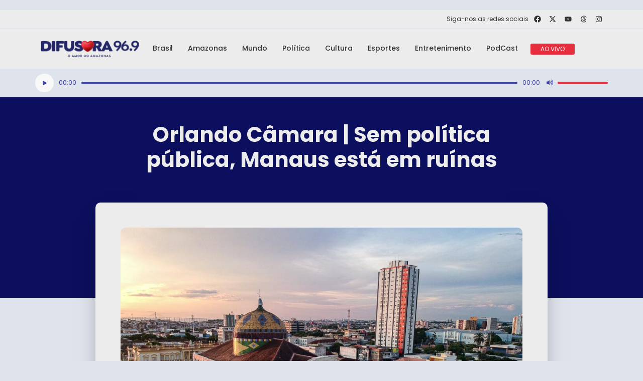

--- FILE ---
content_type: text/html; charset=utf-8
request_url: https://www.google.com/recaptcha/api2/aframe
body_size: 265
content:
<!DOCTYPE HTML><html><head><meta http-equiv="content-type" content="text/html; charset=UTF-8"></head><body><script nonce="CTdssRatiTfC-hEDTk5LLQ">/** Anti-fraud and anti-abuse applications only. See google.com/recaptcha */ try{var clients={'sodar':'https://pagead2.googlesyndication.com/pagead/sodar?'};window.addEventListener("message",function(a){try{if(a.source===window.parent){var b=JSON.parse(a.data);var c=clients[b['id']];if(c){var d=document.createElement('img');d.src=c+b['params']+'&rc='+(localStorage.getItem("rc::a")?sessionStorage.getItem("rc::b"):"");window.document.body.appendChild(d);sessionStorage.setItem("rc::e",parseInt(sessionStorage.getItem("rc::e")||0)+1);localStorage.setItem("rc::h",'1769437002077');}}}catch(b){}});window.parent.postMessage("_grecaptcha_ready", "*");}catch(b){}</script></body></html>

--- FILE ---
content_type: text/css
request_url: https://difusora24h.com/wp-content/uploads/elementor/css/post-27045.css?ver=1752502074
body_size: 38561
content:
.elementor-27045 .elementor-element.elementor-element-b276fdf{--display:flex;--flex-direction:column;--container-widget-width:100%;--container-widget-height:initial;--container-widget-flex-grow:0;--container-widget-align-self:initial;--flex-wrap-mobile:wrap;--background-transition:0.3s;}.elementor-27045 .elementor-element.elementor-element-0444eb5{--display:flex;--flex-direction:row;--container-widget-width:calc( ( 1 - var( --container-widget-flex-grow ) ) * 100% );--container-widget-height:100%;--container-widget-flex-grow:1;--container-widget-align-self:stretch;--flex-wrap-mobile:wrap;--justify-content:flex-end;--align-items:center;--background-transition:0.3s;border-style:solid;--border-style:solid;border-width:0px 0px 1px 0px;--border-top-width:0px;--border-right-width:0px;--border-bottom-width:1px;--border-left-width:0px;border-color:var( --e-global-color-f1c3e78 );--border-color:var( --e-global-color-f1c3e78 );--padding-top:0px;--padding-bottom:0px;--padding-left:0px;--padding-right:0px;}.elementor-27045 .elementor-element.elementor-element-0444eb5:not(.elementor-motion-effects-element-type-background), .elementor-27045 .elementor-element.elementor-element-0444eb5 > .elementor-motion-effects-container > .elementor-motion-effects-layer{background-color:var( --e-global-color-8549b4b );}.elementor-27045 .elementor-element.elementor-element-0444eb5, .elementor-27045 .elementor-element.elementor-element-0444eb5::before{--border-transition:0.3s;}.elementor-widget-heading .elementor-heading-title{color:var( --e-global-color-primary );font-family:var( --e-global-typography-primary-font-family ), Sans-serif;font-weight:var( --e-global-typography-primary-font-weight );}.elementor-27045 .elementor-element.elementor-element-8c5bcdc .elementor-heading-title{color:var( --e-global-color-52afdcf );font-family:"Poppins", Sans-serif;font-size:12px;font-weight:400;}.elementor-27045 .elementor-element.elementor-element-142e253{--grid-template-columns:repeat(0, auto);--icon-size:14px;--grid-column-gap:11px;--grid-row-gap:0px;}.elementor-27045 .elementor-element.elementor-element-142e253 .elementor-widget-container{text-align:right;}.elementor-27045 .elementor-element.elementor-element-142e253 > .elementor-widget-container{padding:8px 8px 8px 8px;}.elementor-27045 .elementor-element.elementor-element-142e253 .elementor-social-icon{background-color:#FFFFFF00;--icon-padding:0.2em;}.elementor-27045 .elementor-element.elementor-element-142e253 .elementor-social-icon i{color:var( --e-global-color-52afdcf );}.elementor-27045 .elementor-element.elementor-element-142e253 .elementor-social-icon svg{fill:var( --e-global-color-52afdcf );}.elementor-27045 .elementor-element.elementor-element-142e253 .elementor-icon{border-radius:100px 100px 100px 100px;}.elementor-27045 .elementor-element.elementor-element-dcfb214{--display:flex;--min-height:80px;--flex-direction:row;--container-widget-width:calc( ( 1 - var( --container-widget-flex-grow ) ) * 100% );--container-widget-height:100%;--container-widget-flex-grow:1;--container-widget-align-self:stretch;--flex-wrap-mobile:wrap;--align-items:center;--gap:0px 0px;--background-transition:0.3s;--overlay-opacity:0.5;--padding-top:0px;--padding-bottom:0px;--padding-left:0px;--padding-right:0px;}.elementor-27045 .elementor-element.elementor-element-dcfb214:not(.elementor-motion-effects-element-type-background), .elementor-27045 .elementor-element.elementor-element-dcfb214 > .elementor-motion-effects-container > .elementor-motion-effects-layer{background-color:#ECECEC;}.elementor-27045 .elementor-element.elementor-element-dcfb214::before, .elementor-27045 .elementor-element.elementor-element-dcfb214 > .elementor-background-video-container::before, .elementor-27045 .elementor-element.elementor-element-dcfb214 > .e-con-inner > .elementor-background-video-container::before, .elementor-27045 .elementor-element.elementor-element-dcfb214 > .elementor-background-slideshow::before, .elementor-27045 .elementor-element.elementor-element-dcfb214 > .e-con-inner > .elementor-background-slideshow::before, .elementor-27045 .elementor-element.elementor-element-dcfb214 > .elementor-motion-effects-container > .elementor-motion-effects-layer::before{--background-overlay:'';}.elementor-27045 .elementor-element.elementor-element-dcfb214, .elementor-27045 .elementor-element.elementor-element-dcfb214::before{--border-transition:0.3s;}.elementor-27045 .elementor-element.elementor-element-e967fac{--display:flex;--flex-direction:column;--container-widget-width:100%;--container-widget-height:initial;--container-widget-flex-grow:0;--container-widget-align-self:initial;--flex-wrap-mobile:wrap;--background-transition:0.3s;}.elementor-widget-image .widget-image-caption{color:var( --e-global-color-text );font-family:var( --e-global-typography-text-font-family ), Sans-serif;font-weight:var( --e-global-typography-text-font-weight );}.elementor-27045 .elementor-element.elementor-element-dd5a0bd{text-align:left;}.elementor-27045 .elementor-element.elementor-element-d3708fc{--display:flex;--flex-direction:column;--container-widget-width:100%;--container-widget-height:initial;--container-widget-flex-grow:0;--container-widget-align-self:initial;--flex-wrap-mobile:wrap;--background-transition:0.3s;--padding-top:0px;--padding-bottom:0px;--padding-left:0px;--padding-right:0px;}.elementor-27045 .elementor-element.elementor-element-977cf33 .jet-nav--horizontal{justify-content:flex-end;text-align:right;}.elementor-27045 .elementor-element.elementor-element-977cf33 .jet-nav--vertical .menu-item-link-top{justify-content:flex-end;text-align:right;}.elementor-27045 .elementor-element.elementor-element-977cf33 .jet-nav--vertical-sub-bottom .menu-item-link-sub{justify-content:flex-end;text-align:right;}.elementor-27045 .elementor-element.elementor-element-977cf33 .jet-mobile-menu.jet-mobile-menu-trigger-active .menu-item-link{justify-content:flex-end;text-align:right;}.elementor-27045 .elementor-element.elementor-element-977cf33 > .elementor-widget-container{padding:0px 0px 0px 0px;}body:not(.rtl) .elementor-27045 .elementor-element.elementor-element-977cf33 .jet-nav--horizontal .jet-nav__sub{text-align:left;}body.rtl .elementor-27045 .elementor-element.elementor-element-977cf33 .jet-nav--horizontal .jet-nav__sub{text-align:right;}.elementor-27045 .elementor-element.elementor-element-977cf33 .menu-item-link-top{color:var( --e-global-color-52afdcf );}.elementor-27045 .elementor-element.elementor-element-977cf33 .menu-item-link-top .jet-nav-link-text{font-family:"Poppins", Sans-serif;font-size:14px;font-weight:500;}.elementor-27045 .elementor-element.elementor-element-977cf33 .menu-item:hover > .menu-item-link-top{color:#494DB3;}.elementor-27045 .elementor-element.elementor-element-9cb363b{--display:flex;--background-transition:0.3s;}.elementor-widget-button .elementor-button{background-color:var( --e-global-color-accent );font-family:var( --e-global-typography-accent-font-family ), Sans-serif;font-weight:var( --e-global-typography-accent-font-weight );}.elementor-27045 .elementor-element.elementor-element-4691649 .elementor-button{background-color:var( --e-global-color-ca09a06 );font-family:"Poppins", Sans-serif;font-size:12px;font-weight:400;padding:5px 20px 5px 20px;}.elementor-27045 .elementor-element.elementor-element-a7be2aa{--display:flex;--flex-direction:column;--container-widget-width:100%;--container-widget-height:initial;--container-widget-flex-grow:0;--container-widget-align-self:initial;--flex-wrap-mobile:wrap;--background-transition:0.3s;}.elementor-27045 .elementor-element.elementor-element-a7be2aa:not(.elementor-motion-effects-element-type-background), .elementor-27045 .elementor-element.elementor-element-a7be2aa > .elementor-motion-effects-container > .elementor-motion-effects-layer{background-color:#DFE3EC;}.elementor-27045 .elementor-element.elementor-element-a7be2aa, .elementor-27045 .elementor-element.elementor-element-a7be2aa::before{--border-transition:0.3s;}.elementor-27045 .elementor-element.elementor-element-f6f727c .jet-audio .mejs-time-total{background-color:var( --e-global-color-aba6ba3 );height:3px;border-radius:100px 100px 100px 100px;}.elementor-27045 .elementor-element.elementor-element-f6f727c .jet-audio .mejs-time-current{background-color:var( --e-global-color-ca09a06 );}.elementor-27045 .elementor-element.elementor-element-f6f727c .jet-audio .mejs-horizontal-volume-total, .elementor-27045 .elementor-element.elementor-element-f6f727c .jet-audio .mejs-volume-total{background-color:#CECECE;}.elementor-27045 .elementor-element.elementor-element-f6f727c .jet-audio .mejs-horizontal-volume-current, .elementor-27045 .elementor-element.elementor-element-f6f727c .jet-audio .mejs-volume-current{background-color:var( --e-global-color-ca09a06 );}.elementor-27045 .elementor-element.elementor-element-f6f727c > .elementor-widget-container{background-color:var( --e-global-color-f1c3e78 );padding:0px 0px 0px 0px;border-style:none;border-radius:0px 0px 0px 0px;}.elementor-27045 .elementor-element.elementor-element-f6f727c .elementor-widget-container{max-width:100%;}.elementor-27045 .elementor-element.elementor-element-f6f727c .jet-audio .mejs-playpause-button > button{font-size:9px;color:var( --e-global-color-aba6ba3 );background-color:#F8F8F8;border-radius:20px 20px 20px 20px;border-style:none;}.elementor-27045 .elementor-element.elementor-element-f6f727c .jet-audio .mejs-time{font-family:"Poppins", Sans-serif;font-size:12px;font-weight:400;color:var( --e-global-color-aba6ba3 );}.elementor-27045 .elementor-element.elementor-element-f6f727c .jet-audio .mejs-volume-button > button{color:var( --e-global-color-aba6ba3 );}.elementor-27045 .elementor-element.elementor-element-f6f727c .jet-audio .mejs-horizontal-volume-total{width:100px;height:5px;}.elementor-27045 .elementor-element.elementor-element-d678ce5{--display:flex;--flex-direction:row;--container-widget-width:calc( ( 1 - var( --container-widget-flex-grow ) ) * 100% );--container-widget-height:100%;--container-widget-flex-grow:1;--container-widget-align-self:stretch;--flex-wrap-mobile:wrap;--justify-content:flex-end;--align-items:center;--background-transition:0.3s;border-style:solid;--border-style:solid;border-width:0px 0px 1px 0px;--border-top-width:0px;--border-right-width:0px;--border-bottom-width:1px;--border-left-width:0px;border-color:var( --e-global-color-f1c3e78 );--border-color:var( --e-global-color-f1c3e78 );--padding-top:0px;--padding-bottom:0px;--padding-left:0px;--padding-right:0px;}.elementor-27045 .elementor-element.elementor-element-d678ce5:not(.elementor-motion-effects-element-type-background), .elementor-27045 .elementor-element.elementor-element-d678ce5 > .elementor-motion-effects-container > .elementor-motion-effects-layer{background-color:var( --e-global-color-8549b4b );}.elementor-27045 .elementor-element.elementor-element-d678ce5, .elementor-27045 .elementor-element.elementor-element-d678ce5::before{--border-transition:0.3s;}.elementor-27045 .elementor-element.elementor-element-60c61b7 .elementor-heading-title{color:var( --e-global-color-52afdcf );font-family:"Poppins", Sans-serif;font-size:12px;font-weight:400;}.elementor-27045 .elementor-element.elementor-element-316cfb0{--grid-template-columns:repeat(0, auto);--icon-size:14px;--grid-column-gap:11px;--grid-row-gap:0px;}.elementor-27045 .elementor-element.elementor-element-316cfb0 .elementor-widget-container{text-align:right;}.elementor-27045 .elementor-element.elementor-element-316cfb0 > .elementor-widget-container{padding:8px 8px 8px 8px;}.elementor-27045 .elementor-element.elementor-element-316cfb0 .elementor-social-icon{background-color:#FFFFFF00;--icon-padding:0.2em;}.elementor-27045 .elementor-element.elementor-element-316cfb0 .elementor-social-icon i{color:var( --e-global-color-52afdcf );}.elementor-27045 .elementor-element.elementor-element-316cfb0 .elementor-social-icon svg{fill:var( --e-global-color-52afdcf );}.elementor-27045 .elementor-element.elementor-element-316cfb0 .elementor-icon{border-radius:100px 100px 100px 100px;}.elementor-27045 .elementor-element.elementor-element-31bafec .elementor-button{background-color:var( --e-global-color-ca09a06 );font-family:"Poppins", Sans-serif;font-size:12px;font-weight:400;padding:5px 20px 5px 20px;}.elementor-27045 .elementor-element.elementor-element-8285c57{--display:flex;--flex-direction:column;--container-widget-width:100%;--container-widget-height:initial;--container-widget-flex-grow:0;--container-widget-align-self:initial;--flex-wrap-mobile:wrap;--background-transition:0.3s;}.elementor-27045 .elementor-element.elementor-element-8285c57:not(.elementor-motion-effects-element-type-background), .elementor-27045 .elementor-element.elementor-element-8285c57 > .elementor-motion-effects-container > .elementor-motion-effects-layer{background-color:var( --e-global-color-8549b4b );}.elementor-27045 .elementor-element.elementor-element-8285c57, .elementor-27045 .elementor-element.elementor-element-8285c57::before{--border-transition:0.3s;}.elementor-27045 .elementor-element.elementor-element-e8718cd{text-align:left;}.elementor-27045 .elementor-element.elementor-element-6a2bd69{--display:flex;--flex-direction:column;--container-widget-width:100%;--container-widget-height:initial;--container-widget-flex-grow:0;--container-widget-align-self:initial;--flex-wrap-mobile:wrap;--background-transition:0.3s;}.elementor-27045 .elementor-element.elementor-element-6a2bd69:not(.elementor-motion-effects-element-type-background), .elementor-27045 .elementor-element.elementor-element-6a2bd69 > .elementor-motion-effects-container > .elementor-motion-effects-layer{background-color:#DFE3EC;}.elementor-27045 .elementor-element.elementor-element-6a2bd69, .elementor-27045 .elementor-element.elementor-element-6a2bd69::before{--border-transition:0.3s;}.elementor-27045 .elementor-element.elementor-element-22aef30 .jet-audio .mejs-time-total{background-color:var( --e-global-color-aba6ba3 );height:3px;border-radius:100px 100px 100px 100px;}.elementor-27045 .elementor-element.elementor-element-22aef30 .jet-audio .mejs-time-current{background-color:var( --e-global-color-ca09a06 );}.elementor-27045 .elementor-element.elementor-element-22aef30 .jet-audio .mejs-horizontal-volume-total, .elementor-27045 .elementor-element.elementor-element-22aef30 .jet-audio .mejs-volume-total{background-color:#CECECE;}.elementor-27045 .elementor-element.elementor-element-22aef30 .jet-audio .mejs-horizontal-volume-current, .elementor-27045 .elementor-element.elementor-element-22aef30 .jet-audio .mejs-volume-current{background-color:var( --e-global-color-ca09a06 );}.elementor-27045 .elementor-element.elementor-element-22aef30 > .elementor-widget-container{background-color:var( --e-global-color-f1c3e78 );padding:0px 0px 0px 0px;border-style:none;border-radius:0px 0px 0px 0px;}.elementor-27045 .elementor-element.elementor-element-22aef30 .elementor-widget-container{max-width:100%;}.elementor-27045 .elementor-element.elementor-element-22aef30 .jet-audio .mejs-playpause-button > button{font-size:9px;color:var( --e-global-color-aba6ba3 );background-color:#F8F8F8;border-radius:20px 20px 20px 20px;border-style:none;}.elementor-27045 .elementor-element.elementor-element-22aef30 .jet-audio .mejs-time{font-family:"Poppins", Sans-serif;font-size:12px;font-weight:400;color:var( --e-global-color-aba6ba3 );}.elementor-27045 .elementor-element.elementor-element-22aef30 .jet-audio .mejs-volume-button > button{color:var( --e-global-color-aba6ba3 );}.elementor-27045 .elementor-element.elementor-element-22aef30 .jet-audio .mejs-horizontal-volume-total{width:100px;height:5px;}.elementor-27045 .elementor-element.elementor-element-4f8532c{--display:flex;--flex-direction:column;--container-widget-width:100%;--container-widget-height:initial;--container-widget-flex-grow:0;--container-widget-align-self:initial;--flex-wrap-mobile:wrap;--background-transition:0.3s;border-style:solid;--border-style:solid;border-color:var( --e-global-color-8549b4b );--border-color:var( --e-global-color-8549b4b );}.elementor-27045 .elementor-element.elementor-element-4f8532c:not(.elementor-motion-effects-element-type-background), .elementor-27045 .elementor-element.elementor-element-4f8532c > .elementor-motion-effects-container > .elementor-motion-effects-layer{background-color:var( --e-global-color-f1c3e78 );}.elementor-27045 .elementor-element.elementor-element-4f8532c, .elementor-27045 .elementor-element.elementor-element-4f8532c::before{--border-transition:0.3s;}.elementor-27045 .elementor-element.elementor-element-af6f89d .jet-nav--horizontal{justify-content:center;text-align:center;}.elementor-27045 .elementor-element.elementor-element-af6f89d .jet-nav--vertical .menu-item-link-top{justify-content:center;text-align:center;}.elementor-27045 .elementor-element.elementor-element-af6f89d .jet-nav--vertical-sub-bottom .menu-item-link-sub{justify-content:center;text-align:center;}.elementor-27045 .elementor-element.elementor-element-af6f89d .jet-mobile-menu.jet-mobile-menu-trigger-active .menu-item-link{justify-content:center;text-align:center;}.elementor-27045 .elementor-element.elementor-element-af6f89d > .elementor-widget-container{padding:0px 0px 0px 0px;}body:not(.rtl) .elementor-27045 .elementor-element.elementor-element-af6f89d .jet-nav--horizontal .jet-nav__sub{text-align:left;}body.rtl .elementor-27045 .elementor-element.elementor-element-af6f89d .jet-nav--horizontal .jet-nav__sub{text-align:right;}.elementor-27045 .elementor-element.elementor-element-af6f89d .menu-item-link-top{color:var( --e-global-color-52afdcf );}.elementor-27045 .elementor-element.elementor-element-af6f89d .menu-item-link-top .jet-nav-link-text{font-family:"Poppins", Sans-serif;font-size:14px;font-weight:500;}.elementor-27045 .elementor-element.elementor-element-af6f89d .menu-item:hover > .menu-item-link-top{color:#494DB3;}.elementor-27045 .elementor-element.elementor-element-29a11da{--display:flex;--flex-direction:column;--container-widget-width:100%;--container-widget-height:initial;--container-widget-flex-grow:0;--container-widget-align-self:initial;--flex-wrap-mobile:wrap;--background-transition:0.3s;}.elementor-27045 .elementor-element.elementor-element-67e9463{--display:flex;--background-transition:0.3s;}.elementor-27045 .elementor-element.elementor-element-67e9463:not(.elementor-motion-effects-element-type-background), .elementor-27045 .elementor-element.elementor-element-67e9463 > .elementor-motion-effects-container > .elementor-motion-effects-layer{background-color:#FFFFFF00;}.elementor-27045 .elementor-element.elementor-element-67e9463, .elementor-27045 .elementor-element.elementor-element-67e9463::before{--border-transition:0.3s;}.elementor-27045 .elementor-element.elementor-element-ac0ef3c .elementor-heading-title{color:var( --e-global-color-f1c3e78 );font-family:"Poppins", Sans-serif;font-weight:400;}.elementor-27045 .elementor-element.elementor-element-5829492{--grid-template-columns:repeat(0, auto);--icon-size:14px;--grid-column-gap:11px;--grid-row-gap:0px;}.elementor-27045 .elementor-element.elementor-element-5829492 .elementor-widget-container{text-align:right;}.elementor-27045 .elementor-element.elementor-element-5829492 > .elementor-widget-container{padding:8px 8px 8px 8px;}.elementor-27045 .elementor-element.elementor-element-5829492 .elementor-social-icon{background-color:#FFFFFF00;--icon-padding:0.2em;}.elementor-27045 .elementor-element.elementor-element-5829492 .elementor-social-icon i{color:#FFFFFF;}.elementor-27045 .elementor-element.elementor-element-5829492 .elementor-social-icon svg{fill:#FFFFFF;}.elementor-27045 .elementor-element.elementor-element-5829492 .elementor-icon{border-radius:100px 100px 100px 100px;}.elementor-27045 .elementor-element.elementor-element-be154bc{--display:flex;--flex-direction:column;--container-widget-width:100%;--container-widget-height:initial;--container-widget-flex-grow:0;--container-widget-align-self:initial;--flex-wrap-mobile:wrap;--background-transition:0.3s;border-style:none;--border-style:none;box-shadow:0px 57px 33px -45px rgba(0,0,0,0.5);}.elementor-27045 .elementor-element.elementor-element-be154bc, .elementor-27045 .elementor-element.elementor-element-be154bc::before{--border-transition:0.3s;}.elementor-27045 .elementor-element.elementor-element-fc49f29{--display:flex;--background-transition:0.3s;border-style:solid;--border-style:solid;border-color:#FFFFFF;--border-color:#FFFFFF;}.elementor-27045 .elementor-element.elementor-element-fc49f29:not(.elementor-motion-effects-element-type-background), .elementor-27045 .elementor-element.elementor-element-fc49f29 > .elementor-motion-effects-container > .elementor-motion-effects-layer{background-color:#FFFFFFC7;}.elementor-27045 .elementor-element.elementor-element-fc49f29, .elementor-27045 .elementor-element.elementor-element-fc49f29::before{--border-transition:0.3s;}.elementor-27045 .elementor-element.elementor-element-a992875 .elementor-button{background-color:var( --e-global-color-ca09a06 );font-family:"Poppins", Sans-serif;font-size:12px;font-weight:400;padding:5px 20px 5px 20px;}.elementor-27045 .elementor-element.elementor-element-b150f5c .jet-audio .mejs-time-total{background-color:var( --e-global-color-aba6ba3 );height:4px;border-radius:100px 100px 100px 100px;}.elementor-27045 .elementor-element.elementor-element-b150f5c .jet-audio .mejs-time-current{background-color:var( --e-global-color-ca09a06 );}.elementor-27045 .elementor-element.elementor-element-b150f5c .jet-audio .mejs-horizontal-volume-total, .elementor-27045 .elementor-element.elementor-element-b150f5c .jet-audio .mejs-volume-total{background-color:#CECECE;}.elementor-27045 .elementor-element.elementor-element-b150f5c .jet-audio .mejs-horizontal-volume-current, .elementor-27045 .elementor-element.elementor-element-b150f5c .jet-audio .mejs-volume-current{background-color:var( --e-global-color-ca09a06 );}.elementor-27045 .elementor-element.elementor-element-b150f5c > .elementor-widget-container{background-color:var( --e-global-color-f1c3e78 );padding:0px 0px 0px 0px;border-style:none;border-radius:0px 0px 0px 0px;}.elementor-27045 .elementor-element.elementor-element-b150f5c .elementor-widget-container{max-width:100%;}.elementor-27045 .elementor-element.elementor-element-b150f5c .jet-audio .mejs-playpause-button > button{font-size:9px;color:var( --e-global-color-aba6ba3 );background-color:#F8F8F8;border-radius:20px 20px 20px 20px;border-style:none;}.elementor-27045 .elementor-element.elementor-element-b150f5c .jet-audio .mejs-time{font-family:"Poppins", Sans-serif;font-size:12px;font-weight:400;color:var( --e-global-color-aba6ba3 );}.elementor-27045 .elementor-element.elementor-element-b150f5c .jet-audio .mejs-volume-button > button{color:var( --e-global-color-aba6ba3 );}.elementor-27045 .elementor-element.elementor-element-b150f5c .jet-audio .mejs-horizontal-volume-total{width:100px;height:5px;}.elementor-27045 .elementor-element.elementor-element-201da81{--display:flex;--min-height:400px;--flex-direction:column;--container-widget-width:100%;--container-widget-height:initial;--container-widget-flex-grow:0;--container-widget-align-self:initial;--flex-wrap-mobile:wrap;--background-transition:0.3s;--overlay-opacity:0.2;}.elementor-27045 .elementor-element.elementor-element-201da81:not(.elementor-motion-effects-element-type-background), .elementor-27045 .elementor-element.elementor-element-201da81 > .elementor-motion-effects-container > .elementor-motion-effects-layer{background-color:#030758F5;}.elementor-27045 .elementor-element.elementor-element-201da81::before, .elementor-27045 .elementor-element.elementor-element-201da81 > .elementor-background-video-container::before, .elementor-27045 .elementor-element.elementor-element-201da81 > .e-con-inner > .elementor-background-video-container::before, .elementor-27045 .elementor-element.elementor-element-201da81 > .elementor-background-slideshow::before, .elementor-27045 .elementor-element.elementor-element-201da81 > .e-con-inner > .elementor-background-slideshow::before, .elementor-27045 .elementor-element.elementor-element-201da81 > .elementor-motion-effects-container > .elementor-motion-effects-layer::before{background-color:#161961;--background-overlay:'';background-position:center center;background-repeat:no-repeat;background-size:cover;}.elementor-27045 .elementor-element.elementor-element-201da81::before{filter:brightness( 100% ) contrast( 100% ) saturate( 100% ) blur( 4.7px ) hue-rotate( 0deg );}.elementor-27045 .elementor-element.elementor-element-201da81, .elementor-27045 .elementor-element.elementor-element-201da81::before{--border-transition:0.3s;}.elementor-widget-theme-post-title .elementor-heading-title{color:var( --e-global-color-primary );font-family:var( --e-global-typography-primary-font-family ), Sans-serif;font-weight:var( --e-global-typography-primary-font-weight );}.elementor-27045 .elementor-element.elementor-element-0c68883 > .elementor-widget-container{padding:40px 160px 0px 160px;}.elementor-27045 .elementor-element.elementor-element-0c68883{text-align:center;}.elementor-27045 .elementor-element.elementor-element-0c68883 .elementor-heading-title{color:var( --e-global-color-8549b4b );font-family:"Poppins", Sans-serif;font-size:42px;font-weight:700;line-height:50px;}.elementor-27045 .elementor-element.elementor-element-2bf6a41{--display:flex;--min-height:0px;--flex-direction:column;--container-widget-width:100%;--container-widget-height:initial;--container-widget-flex-grow:0;--container-widget-align-self:initial;--flex-wrap-mobile:wrap;--background-transition:0.3s;--margin-top:-200px;--margin-bottom:0px;--margin-left:0px;--margin-right:0px;}.elementor-27045 .elementor-element.elementor-element-d013101{--display:flex;--min-height:500px;--background-transition:0.3s;--border-radius:10px 10px 10px 10px;box-shadow:0px 23px 42px -16px rgba(0,0,0,0.5);--padding-top:50px;--padding-bottom:50px;--padding-left:50px;--padding-right:50px;}.elementor-27045 .elementor-element.elementor-element-d013101:not(.elementor-motion-effects-element-type-background), .elementor-27045 .elementor-element.elementor-element-d013101 > .elementor-motion-effects-container > .elementor-motion-effects-layer{background-color:var( --e-global-color-8549b4b );}.elementor-27045 .elementor-element.elementor-element-d013101, .elementor-27045 .elementor-element.elementor-element-d013101::before{--border-transition:0.3s;}.elementor-widget-theme-post-featured-image .widget-image-caption{color:var( --e-global-color-text );font-family:var( --e-global-typography-text-font-family ), Sans-serif;font-weight:var( --e-global-typography-text-font-weight );}.elementor-27045 .elementor-element.elementor-element-2d816e6 img{width:100%;border-radius:10px 10px 10px 10px;}.elementor-widget-post-info .elementor-icon-list-item:not(:last-child):after{border-color:var( --e-global-color-text );}.elementor-widget-post-info .elementor-icon-list-icon i{color:var( --e-global-color-primary );}.elementor-widget-post-info .elementor-icon-list-icon svg{fill:var( --e-global-color-primary );}.elementor-widget-post-info .elementor-icon-list-text, .elementor-widget-post-info .elementor-icon-list-text a{color:var( --e-global-color-secondary );}.elementor-widget-post-info .elementor-icon-list-item{font-family:var( --e-global-typography-text-font-family ), Sans-serif;font-weight:var( --e-global-typography-text-font-weight );}.elementor-27045 .elementor-element.elementor-element-fda2ead .elementor-icon-list-items:not(.elementor-inline-items) .elementor-icon-list-item:not(:last-child){padding-bottom:calc(33px/2);}.elementor-27045 .elementor-element.elementor-element-fda2ead .elementor-icon-list-items:not(.elementor-inline-items) .elementor-icon-list-item:not(:first-child){margin-top:calc(33px/2);}.elementor-27045 .elementor-element.elementor-element-fda2ead .elementor-icon-list-items.elementor-inline-items .elementor-icon-list-item{margin-right:calc(33px/2);margin-left:calc(33px/2);}.elementor-27045 .elementor-element.elementor-element-fda2ead .elementor-icon-list-items.elementor-inline-items{margin-right:calc(-33px/2);margin-left:calc(-33px/2);}body.rtl .elementor-27045 .elementor-element.elementor-element-fda2ead .elementor-icon-list-items.elementor-inline-items .elementor-icon-list-item:after{left:calc(-33px/2);}body:not(.rtl) .elementor-27045 .elementor-element.elementor-element-fda2ead .elementor-icon-list-items.elementor-inline-items .elementor-icon-list-item:after{right:calc(-33px/2);}.elementor-27045 .elementor-element.elementor-element-fda2ead .elementor-icon-list-item:not(:last-child):after{content:"";border-color:#ddd;}.elementor-27045 .elementor-element.elementor-element-fda2ead .elementor-icon-list-items:not(.elementor-inline-items) .elementor-icon-list-item:not(:last-child):after{border-top-style:solid;border-top-width:1px;}.elementor-27045 .elementor-element.elementor-element-fda2ead .elementor-icon-list-items.elementor-inline-items .elementor-icon-list-item:not(:last-child):after{border-left-style:solid;}.elementor-27045 .elementor-element.elementor-element-fda2ead .elementor-inline-items .elementor-icon-list-item:not(:last-child):after{border-left-width:1px;}.elementor-27045 .elementor-element.elementor-element-fda2ead .elementor-icon-list-icon i{color:var( --e-global-color-aba6ba3 );font-size:12px;}.elementor-27045 .elementor-element.elementor-element-fda2ead .elementor-icon-list-icon svg{fill:var( --e-global-color-aba6ba3 );--e-icon-list-icon-size:12px;}.elementor-27045 .elementor-element.elementor-element-fda2ead .elementor-icon-list-icon{width:12px;}.elementor-27045 .elementor-element.elementor-element-fda2ead .elementor-icon-list-text, .elementor-27045 .elementor-element.elementor-element-fda2ead .elementor-icon-list-text a{color:var( --e-global-color-52afdcf );}.elementor-27045 .elementor-element.elementor-element-fda2ead .elementor-icon-list-item{font-family:"Poppins", Sans-serif;font-size:12px;font-weight:400;}.elementor-widget-divider{--divider-color:var( --e-global-color-secondary );}.elementor-widget-divider .elementor-divider__text{color:var( --e-global-color-secondary );font-family:var( --e-global-typography-secondary-font-family ), Sans-serif;font-weight:var( --e-global-typography-secondary-font-weight );}.elementor-widget-divider.elementor-view-stacked .elementor-icon{background-color:var( --e-global-color-secondary );}.elementor-widget-divider.elementor-view-framed .elementor-icon, .elementor-widget-divider.elementor-view-default .elementor-icon{color:var( --e-global-color-secondary );border-color:var( --e-global-color-secondary );}.elementor-widget-divider.elementor-view-framed .elementor-icon, .elementor-widget-divider.elementor-view-default .elementor-icon svg{fill:var( --e-global-color-secondary );}.elementor-27045 .elementor-element.elementor-element-7ba67e1{--divider-border-style:solid;--divider-color:var( --e-global-color-aba6ba3 );--divider-border-width:1px;}.elementor-27045 .elementor-element.elementor-element-7ba67e1 .elementor-divider-separator{width:59%;margin:0 auto;margin-center:0;}.elementor-27045 .elementor-element.elementor-element-7ba67e1 .elementor-divider{text-align:center;padding-block-start:15px;padding-block-end:15px;}.elementor-widget-theme-post-content{color:var( --e-global-color-text );font-family:var( --e-global-typography-text-font-family ), Sans-serif;font-weight:var( --e-global-typography-text-font-weight );}.elementor-27045 .elementor-element.elementor-element-c58f9be{text-align:justify;color:var( --e-global-color-52afdcf );font-family:"Poppins", Sans-serif;font-size:14px;font-weight:400;}.elementor-27045 .elementor-element.elementor-element-db9279b{--display:flex;--background-transition:0.3s;}.elementor-27045 .elementor-element.elementor-element-f6f1654{--grid-side-margin:10px;--grid-column-gap:10px;--grid-row-gap:10px;--grid-bottom-margin:10px;}.elementor-27045 .elementor-element.elementor-element-f6f1654 .elementor-share-btn{font-size:calc(0.8px * 10);}.elementor-27045 .elementor-element.elementor-element-f6f1654 .elementor-share-btn__icon{--e-share-buttons-icon-size:2em;}body.elementor-page-27045:not(.elementor-motion-effects-element-type-background), body.elementor-page-27045 > .elementor-motion-effects-container > .elementor-motion-effects-layer{background-color:var( --e-global-color-f1c3e78 );}@media(max-width:1024px){.elementor-27045 .elementor-element.elementor-element-d678ce5{--padding-top:0px;--padding-bottom:0px;--padding-left:0px;--padding-right:20px;}.elementor-27045 .elementor-element.elementor-element-e8718cd{text-align:center;}.elementor-27045 .elementor-element.elementor-element-4f8532c{border-width:1px 0px 0px 0px;--border-top-width:1px;--border-right-width:0px;--border-bottom-width:0px;--border-left-width:0px;--padding-top:0px;--padding-bottom:0px;--padding-left:0px;--padding-right:0px;}.elementor-27045 .elementor-element.elementor-element-0c68883 > .elementor-widget-container{padding:80px 80px 30px 80px;}.elementor-27045 .elementor-element.elementor-element-0c68883 .elementor-heading-title{font-size:34px;line-height:1.1em;}.elementor-27045 .elementor-element.elementor-element-2bf6a41{--margin-top:-150px;--margin-bottom:0px;--margin-left:0px;--margin-right:0px;--padding-top:0px;--padding-bottom:0px;--padding-left:40px;--padding-right:40px;} .elementor-27045 .elementor-element.elementor-element-f6f1654{--grid-side-margin:10px;--grid-column-gap:10px;--grid-row-gap:10px;--grid-bottom-margin:10px;}}@media(max-width:767px){.elementor-27045 .elementor-element.elementor-element-29a11da{--width:100%;--justify-content:center;--border-radius:0px 0px 0px 0px;--margin-top:0px;--margin-bottom:0px;--margin-left:0px;--margin-right:0px;--padding-top:010px;--padding-bottom:10px;--padding-left:10px;--padding-right:10px;--z-index:2;}.elementor-27045 .elementor-element.elementor-element-67e9463{--min-height:2vh;--flex-direction:row;--container-widget-width:calc( ( 1 - var( --container-widget-flex-grow ) ) * 100% );--container-widget-height:100%;--container-widget-flex-grow:1;--container-widget-align-self:stretch;--flex-wrap-mobile:wrap;--justify-content:flex-end;--align-items:center;--border-radius:0px 0px 20px 20px;--margin-top:0px;--margin-bottom:0px;--margin-left:0px;--margin-right:0px;--padding-top:10px;--padding-bottom:10px;--padding-left:0px;--padding-right:10px;}.elementor-27045 .elementor-element.elementor-element-ac0ef3c.elementor-element{--align-self:center;}.elementor-27045 .elementor-element.elementor-element-ac0ef3c .elementor-heading-title{font-size:10px;}.elementor-27045 .elementor-element.elementor-element-5829492{--grid-column-gap:2px;}.elementor-27045 .elementor-element.elementor-element-be154bc{--width:100%;--justify-content:center;--border-radius:0px 0px 0px 0px;--margin-top:0px;--margin-bottom:-300px;--margin-left:0px;--margin-right:0px;--padding-top:0px;--padding-bottom:0px;--padding-left:10px;--padding-right:10px;--z-index:2;}.elementor-27045 .elementor-element.elementor-element-fc49f29{--min-height:15vh;--justify-content:center;border-width:0px 0px 1px 0px;--border-top-width:0px;--border-right-width:0px;--border-bottom-width:1px;--border-left-width:0px;--border-radius:0px 0px 20px 20px;--margin-top:0px;--margin-bottom:0px;--margin-left:0px;--margin-right:0px;--padding-top:0px;--padding-bottom:0px;--padding-left:0px;--padding-right:0px;}.elementor-27045 .elementor-element.elementor-element-fdbba17 > .elementor-widget-container{padding:20px 0px 20px 0px;}.elementor-27045 .elementor-element.elementor-element-a992875 > .elementor-widget-container{margin:0px 0px -13px 0px;padding:0px 10px 0px 0px;}.elementor-27045 .elementor-element.elementor-element-a992875 .elementor-button{border-radius:500px 500px 500px 500px;}.elementor-27045 .elementor-element.elementor-element-b150f5c > .elementor-widget-container{margin:0px 5px 5px 5px;padding:5px 5px 5px 5px;border-radius:20px 20px 20px 20px;}.elementor-27045 .elementor-element.elementor-element-201da81{--min-height:90vh;--justify-content:center;}.elementor-27045 .elementor-element.elementor-element-0c68883 > .elementor-widget-container{padding:050px 0px 0px 0px;}.elementor-27045 .elementor-element.elementor-element-0c68883 .elementor-heading-title{font-size:26px;}.elementor-27045 .elementor-element.elementor-element-2bf6a41{--margin-top:-210px;--margin-bottom:0px;--margin-left:0px;--margin-right:0px;--padding-top:0px;--padding-bottom:0px;--padding-left:10px;--padding-right:10px;}.elementor-27045 .elementor-element.elementor-element-d013101{--padding-top:20px;--padding-bottom:20px;--padding-left:20px;--padding-right:20px;}.elementor-27045 .elementor-element.elementor-element-2d816e6 img{width:100%;} .elementor-27045 .elementor-element.elementor-element-f6f1654{--grid-side-margin:10px;--grid-column-gap:10px;--grid-row-gap:10px;--grid-bottom-margin:10px;}.elementor-27045 .elementor-element.elementor-element-f6f1654 .elementor-share-btn{font-size:calc(0.7px * 10);}}@media(min-width:768px){.elementor-27045 .elementor-element.elementor-element-dcfb214{--content-width:1140px;}.elementor-27045 .elementor-element.elementor-element-e967fac{--width:20%;}.elementor-27045 .elementor-element.elementor-element-d3708fc{--width:70%;}.elementor-27045 .elementor-element.elementor-element-9cb363b{--width:15%;}.elementor-27045 .elementor-element.elementor-element-2bf6a41{--content-width:900px;}}@media(min-width:1025px){.elementor-27045 .elementor-element.elementor-element-201da81::before, .elementor-27045 .elementor-element.elementor-element-201da81 > .elementor-background-video-container::before, .elementor-27045 .elementor-element.elementor-element-201da81 > .e-con-inner > .elementor-background-video-container::before, .elementor-27045 .elementor-element.elementor-element-201da81 > .elementor-background-slideshow::before, .elementor-27045 .elementor-element.elementor-element-201da81 > .e-con-inner > .elementor-background-slideshow::before, .elementor-27045 .elementor-element.elementor-element-201da81 > .elementor-motion-effects-container > .elementor-motion-effects-layer::before{background-attachment:scroll;}}/* Start custom CSS for container, class: .elementor-element-fc49f29 */.elementor-27045 .elementor-element.elementor-element-fc49f29 {
    /* From https://css.glass */
background: rgba(255, 255, 255, 0.74);
border-radius: 16px;
box-shadow: 0 4px 30px rgba(0, 0, 0, 0.1);
backdrop-filter: blur(8.4px);
-webkit-backdrop-filter: blur(8.4px);
border: 1px solid rgba(255, 255, 255, 0.35);
}/* End custom CSS */